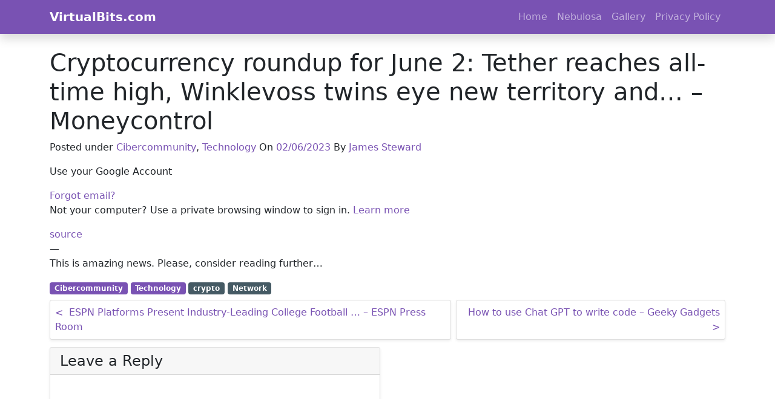

--- FILE ---
content_type: text/html; charset=UTF-8
request_url: https://virtualbits.com/technology/cryptocurrency-roundup-for-june-2-tether-reaches-all-time-high-winklevoss-twins-eye-new-territory-and-moneycontrol/
body_size: 10640
content:
<!doctype html>
<html lang="en-GB" class="h-100">

<head>
	<meta charset="UTF-8" />
	<meta name="viewport" content="width=device-width, initial-scale=1" />
	<title>Cryptocurrency roundup for June 2: Tether reaches all-time high, Winklevoss twins eye new territory and&#8230; &#8211; Moneycontrol - VirtualBits.com</title>
<meta name='robots' content='max-image-preview:large' />
	<style>img:is([sizes="auto" i], [sizes^="auto," i]) { contain-intrinsic-size: 3000px 1500px }</style>
	<link rel='dns-prefetch' href='//www.googletagmanager.com' />
<link rel='dns-prefetch' href='//stats.wp.com' />
<link rel='dns-prefetch' href='//fonts.googleapis.com' />
<link rel='dns-prefetch' href='//jetpack.wordpress.com' />
<link rel='dns-prefetch' href='//s0.wp.com' />
<link rel='dns-prefetch' href='//public-api.wordpress.com' />
<link rel='dns-prefetch' href='//0.gravatar.com' />
<link rel='dns-prefetch' href='//1.gravatar.com' />
<link rel='dns-prefetch' href='//2.gravatar.com' />
<link rel='dns-prefetch' href='//widgets.wp.com' />
<link rel='dns-prefetch' href='//v0.wordpress.com' />
<link rel='dns-prefetch' href='//pagead2.googlesyndication.com' />
<link href='https://fonts.googleapis.com' rel='preconnect' />
<link href='https://fonts.gstatic.com' crossorigin='anonymous' rel='preconnect' />
<link rel='preconnect' href='//c0.wp.com' />
<link rel='preconnect' href='//i0.wp.com' />
<link rel="alternate" type="application/rss+xml" title="VirtualBits.com &raquo; Feed" href="https://virtualbits.com/feed/" />
<link rel="alternate" type="application/rss+xml" title="VirtualBits.com &raquo; Comments Feed" href="https://virtualbits.com/comments/feed/" />
<link rel="alternate" type="application/rss+xml" title="VirtualBits.com &raquo; Cryptocurrency roundup for June 2: Tether reaches all-time high, Winklevoss twins eye new territory and&#8230; &#8211; Moneycontrol Comments Feed" href="https://virtualbits.com/technology/cryptocurrency-roundup-for-june-2-tether-reaches-all-time-high-winklevoss-twins-eye-new-territory-and-moneycontrol/feed/" />
<script>
window._wpemojiSettings = {"baseUrl":"https:\/\/s.w.org\/images\/core\/emoji\/16.0.1\/72x72\/","ext":".png","svgUrl":"https:\/\/s.w.org\/images\/core\/emoji\/16.0.1\/svg\/","svgExt":".svg","source":{"concatemoji":"https:\/\/virtualbits.com\/wp-includes\/js\/wp-emoji-release.min.js?ver=6.8.3"}};
/*! This file is auto-generated */
!function(s,n){var o,i,e;function c(e){try{var t={supportTests:e,timestamp:(new Date).valueOf()};sessionStorage.setItem(o,JSON.stringify(t))}catch(e){}}function p(e,t,n){e.clearRect(0,0,e.canvas.width,e.canvas.height),e.fillText(t,0,0);var t=new Uint32Array(e.getImageData(0,0,e.canvas.width,e.canvas.height).data),a=(e.clearRect(0,0,e.canvas.width,e.canvas.height),e.fillText(n,0,0),new Uint32Array(e.getImageData(0,0,e.canvas.width,e.canvas.height).data));return t.every(function(e,t){return e===a[t]})}function u(e,t){e.clearRect(0,0,e.canvas.width,e.canvas.height),e.fillText(t,0,0);for(var n=e.getImageData(16,16,1,1),a=0;a<n.data.length;a++)if(0!==n.data[a])return!1;return!0}function f(e,t,n,a){switch(t){case"flag":return n(e,"\ud83c\udff3\ufe0f\u200d\u26a7\ufe0f","\ud83c\udff3\ufe0f\u200b\u26a7\ufe0f")?!1:!n(e,"\ud83c\udde8\ud83c\uddf6","\ud83c\udde8\u200b\ud83c\uddf6")&&!n(e,"\ud83c\udff4\udb40\udc67\udb40\udc62\udb40\udc65\udb40\udc6e\udb40\udc67\udb40\udc7f","\ud83c\udff4\u200b\udb40\udc67\u200b\udb40\udc62\u200b\udb40\udc65\u200b\udb40\udc6e\u200b\udb40\udc67\u200b\udb40\udc7f");case"emoji":return!a(e,"\ud83e\udedf")}return!1}function g(e,t,n,a){var r="undefined"!=typeof WorkerGlobalScope&&self instanceof WorkerGlobalScope?new OffscreenCanvas(300,150):s.createElement("canvas"),o=r.getContext("2d",{willReadFrequently:!0}),i=(o.textBaseline="top",o.font="600 32px Arial",{});return e.forEach(function(e){i[e]=t(o,e,n,a)}),i}function t(e){var t=s.createElement("script");t.src=e,t.defer=!0,s.head.appendChild(t)}"undefined"!=typeof Promise&&(o="wpEmojiSettingsSupports",i=["flag","emoji"],n.supports={everything:!0,everythingExceptFlag:!0},e=new Promise(function(e){s.addEventListener("DOMContentLoaded",e,{once:!0})}),new Promise(function(t){var n=function(){try{var e=JSON.parse(sessionStorage.getItem(o));if("object"==typeof e&&"number"==typeof e.timestamp&&(new Date).valueOf()<e.timestamp+604800&&"object"==typeof e.supportTests)return e.supportTests}catch(e){}return null}();if(!n){if("undefined"!=typeof Worker&&"undefined"!=typeof OffscreenCanvas&&"undefined"!=typeof URL&&URL.createObjectURL&&"undefined"!=typeof Blob)try{var e="postMessage("+g.toString()+"("+[JSON.stringify(i),f.toString(),p.toString(),u.toString()].join(",")+"));",a=new Blob([e],{type:"text/javascript"}),r=new Worker(URL.createObjectURL(a),{name:"wpTestEmojiSupports"});return void(r.onmessage=function(e){c(n=e.data),r.terminate(),t(n)})}catch(e){}c(n=g(i,f,p,u))}t(n)}).then(function(e){for(var t in e)n.supports[t]=e[t],n.supports.everything=n.supports.everything&&n.supports[t],"flag"!==t&&(n.supports.everythingExceptFlag=n.supports.everythingExceptFlag&&n.supports[t]);n.supports.everythingExceptFlag=n.supports.everythingExceptFlag&&!n.supports.flag,n.DOMReady=!1,n.readyCallback=function(){n.DOMReady=!0}}).then(function(){return e}).then(function(){var e;n.supports.everything||(n.readyCallback(),(e=n.source||{}).concatemoji?t(e.concatemoji):e.wpemoji&&e.twemoji&&(t(e.twemoji),t(e.wpemoji)))}))}((window,document),window._wpemojiSettings);
</script>
<link rel='stylesheet' id='jetpack_related-posts-css' href='https://c0.wp.com/p/jetpack/15.0.2/modules/related-posts/related-posts.css' media='all' />
<style id='wp-emoji-styles-inline-css'>

	img.wp-smiley, img.emoji {
		display: inline !important;
		border: none !important;
		box-shadow: none !important;
		height: 1em !important;
		width: 1em !important;
		margin: 0 0.07em !important;
		vertical-align: -0.1em !important;
		background: none !important;
		padding: 0 !important;
	}
</style>
<style id='classic-theme-styles-inline-css'>
/*! This file is auto-generated */
.wp-block-button__link{color:#fff;background-color:#32373c;border-radius:9999px;box-shadow:none;text-decoration:none;padding:calc(.667em + 2px) calc(1.333em + 2px);font-size:1.125em}.wp-block-file__button{background:#32373c;color:#fff;text-decoration:none}
</style>
<link rel='stylesheet' id='mediaelement-css' href='https://c0.wp.com/c/6.8.3/wp-includes/js/mediaelement/mediaelementplayer-legacy.min.css' media='all' />
<link rel='stylesheet' id='wp-mediaelement-css' href='https://c0.wp.com/c/6.8.3/wp-includes/js/mediaelement/wp-mediaelement.min.css' media='all' />
<style id='jetpack-sharing-buttons-style-inline-css'>
.jetpack-sharing-buttons__services-list{display:flex;flex-direction:row;flex-wrap:wrap;gap:0;list-style-type:none;margin:5px;padding:0}.jetpack-sharing-buttons__services-list.has-small-icon-size{font-size:12px}.jetpack-sharing-buttons__services-list.has-normal-icon-size{font-size:16px}.jetpack-sharing-buttons__services-list.has-large-icon-size{font-size:24px}.jetpack-sharing-buttons__services-list.has-huge-icon-size{font-size:36px}@media print{.jetpack-sharing-buttons__services-list{display:none!important}}.editor-styles-wrapper .wp-block-jetpack-sharing-buttons{gap:0;padding-inline-start:0}ul.jetpack-sharing-buttons__services-list.has-background{padding:1.25em 2.375em}
</style>
<style id='global-styles-inline-css'>
:root{--wp--preset--aspect-ratio--square: 1;--wp--preset--aspect-ratio--4-3: 4/3;--wp--preset--aspect-ratio--3-4: 3/4;--wp--preset--aspect-ratio--3-2: 3/2;--wp--preset--aspect-ratio--2-3: 2/3;--wp--preset--aspect-ratio--16-9: 16/9;--wp--preset--aspect-ratio--9-16: 9/16;--wp--preset--color--black: #000000;--wp--preset--color--cyan-bluish-gray: #abb8c3;--wp--preset--color--white: #ffffff;--wp--preset--color--pale-pink: #f78da7;--wp--preset--color--vivid-red: #cf2e2e;--wp--preset--color--luminous-vivid-orange: #ff6900;--wp--preset--color--luminous-vivid-amber: #fcb900;--wp--preset--color--light-green-cyan: #7bdcb5;--wp--preset--color--vivid-green-cyan: #00d084;--wp--preset--color--pale-cyan-blue: #8ed1fc;--wp--preset--color--vivid-cyan-blue: #0693e3;--wp--preset--color--vivid-purple: #9b51e0;--wp--preset--gradient--vivid-cyan-blue-to-vivid-purple: linear-gradient(135deg,rgba(6,147,227,1) 0%,rgb(155,81,224) 100%);--wp--preset--gradient--light-green-cyan-to-vivid-green-cyan: linear-gradient(135deg,rgb(122,220,180) 0%,rgb(0,208,130) 100%);--wp--preset--gradient--luminous-vivid-amber-to-luminous-vivid-orange: linear-gradient(135deg,rgba(252,185,0,1) 0%,rgba(255,105,0,1) 100%);--wp--preset--gradient--luminous-vivid-orange-to-vivid-red: linear-gradient(135deg,rgba(255,105,0,1) 0%,rgb(207,46,46) 100%);--wp--preset--gradient--very-light-gray-to-cyan-bluish-gray: linear-gradient(135deg,rgb(238,238,238) 0%,rgb(169,184,195) 100%);--wp--preset--gradient--cool-to-warm-spectrum: linear-gradient(135deg,rgb(74,234,220) 0%,rgb(151,120,209) 20%,rgb(207,42,186) 40%,rgb(238,44,130) 60%,rgb(251,105,98) 80%,rgb(254,248,76) 100%);--wp--preset--gradient--blush-light-purple: linear-gradient(135deg,rgb(255,206,236) 0%,rgb(152,150,240) 100%);--wp--preset--gradient--blush-bordeaux: linear-gradient(135deg,rgb(254,205,165) 0%,rgb(254,45,45) 50%,rgb(107,0,62) 100%);--wp--preset--gradient--luminous-dusk: linear-gradient(135deg,rgb(255,203,112) 0%,rgb(199,81,192) 50%,rgb(65,88,208) 100%);--wp--preset--gradient--pale-ocean: linear-gradient(135deg,rgb(255,245,203) 0%,rgb(182,227,212) 50%,rgb(51,167,181) 100%);--wp--preset--gradient--electric-grass: linear-gradient(135deg,rgb(202,248,128) 0%,rgb(113,206,126) 100%);--wp--preset--gradient--midnight: linear-gradient(135deg,rgb(2,3,129) 0%,rgb(40,116,252) 100%);--wp--preset--font-size--small: 13px;--wp--preset--font-size--medium: 20px;--wp--preset--font-size--large: 36px;--wp--preset--font-size--x-large: 42px;--wp--preset--spacing--20: 0.44rem;--wp--preset--spacing--30: 0.67rem;--wp--preset--spacing--40: 1rem;--wp--preset--spacing--50: 1.5rem;--wp--preset--spacing--60: 2.25rem;--wp--preset--spacing--70: 3.38rem;--wp--preset--spacing--80: 5.06rem;--wp--preset--shadow--natural: 6px 6px 9px rgba(0, 0, 0, 0.2);--wp--preset--shadow--deep: 12px 12px 50px rgba(0, 0, 0, 0.4);--wp--preset--shadow--sharp: 6px 6px 0px rgba(0, 0, 0, 0.2);--wp--preset--shadow--outlined: 6px 6px 0px -3px rgba(255, 255, 255, 1), 6px 6px rgba(0, 0, 0, 1);--wp--preset--shadow--crisp: 6px 6px 0px rgba(0, 0, 0, 1);}:where(.is-layout-flex){gap: 0.5em;}:where(.is-layout-grid){gap: 0.5em;}body .is-layout-flex{display: flex;}.is-layout-flex{flex-wrap: wrap;align-items: center;}.is-layout-flex > :is(*, div){margin: 0;}body .is-layout-grid{display: grid;}.is-layout-grid > :is(*, div){margin: 0;}:where(.wp-block-columns.is-layout-flex){gap: 2em;}:where(.wp-block-columns.is-layout-grid){gap: 2em;}:where(.wp-block-post-template.is-layout-flex){gap: 1.25em;}:where(.wp-block-post-template.is-layout-grid){gap: 1.25em;}.has-black-color{color: var(--wp--preset--color--black) !important;}.has-cyan-bluish-gray-color{color: var(--wp--preset--color--cyan-bluish-gray) !important;}.has-white-color{color: var(--wp--preset--color--white) !important;}.has-pale-pink-color{color: var(--wp--preset--color--pale-pink) !important;}.has-vivid-red-color{color: var(--wp--preset--color--vivid-red) !important;}.has-luminous-vivid-orange-color{color: var(--wp--preset--color--luminous-vivid-orange) !important;}.has-luminous-vivid-amber-color{color: var(--wp--preset--color--luminous-vivid-amber) !important;}.has-light-green-cyan-color{color: var(--wp--preset--color--light-green-cyan) !important;}.has-vivid-green-cyan-color{color: var(--wp--preset--color--vivid-green-cyan) !important;}.has-pale-cyan-blue-color{color: var(--wp--preset--color--pale-cyan-blue) !important;}.has-vivid-cyan-blue-color{color: var(--wp--preset--color--vivid-cyan-blue) !important;}.has-vivid-purple-color{color: var(--wp--preset--color--vivid-purple) !important;}.has-black-background-color{background-color: var(--wp--preset--color--black) !important;}.has-cyan-bluish-gray-background-color{background-color: var(--wp--preset--color--cyan-bluish-gray) !important;}.has-white-background-color{background-color: var(--wp--preset--color--white) !important;}.has-pale-pink-background-color{background-color: var(--wp--preset--color--pale-pink) !important;}.has-vivid-red-background-color{background-color: var(--wp--preset--color--vivid-red) !important;}.has-luminous-vivid-orange-background-color{background-color: var(--wp--preset--color--luminous-vivid-orange) !important;}.has-luminous-vivid-amber-background-color{background-color: var(--wp--preset--color--luminous-vivid-amber) !important;}.has-light-green-cyan-background-color{background-color: var(--wp--preset--color--light-green-cyan) !important;}.has-vivid-green-cyan-background-color{background-color: var(--wp--preset--color--vivid-green-cyan) !important;}.has-pale-cyan-blue-background-color{background-color: var(--wp--preset--color--pale-cyan-blue) !important;}.has-vivid-cyan-blue-background-color{background-color: var(--wp--preset--color--vivid-cyan-blue) !important;}.has-vivid-purple-background-color{background-color: var(--wp--preset--color--vivid-purple) !important;}.has-black-border-color{border-color: var(--wp--preset--color--black) !important;}.has-cyan-bluish-gray-border-color{border-color: var(--wp--preset--color--cyan-bluish-gray) !important;}.has-white-border-color{border-color: var(--wp--preset--color--white) !important;}.has-pale-pink-border-color{border-color: var(--wp--preset--color--pale-pink) !important;}.has-vivid-red-border-color{border-color: var(--wp--preset--color--vivid-red) !important;}.has-luminous-vivid-orange-border-color{border-color: var(--wp--preset--color--luminous-vivid-orange) !important;}.has-luminous-vivid-amber-border-color{border-color: var(--wp--preset--color--luminous-vivid-amber) !important;}.has-light-green-cyan-border-color{border-color: var(--wp--preset--color--light-green-cyan) !important;}.has-vivid-green-cyan-border-color{border-color: var(--wp--preset--color--vivid-green-cyan) !important;}.has-pale-cyan-blue-border-color{border-color: var(--wp--preset--color--pale-cyan-blue) !important;}.has-vivid-cyan-blue-border-color{border-color: var(--wp--preset--color--vivid-cyan-blue) !important;}.has-vivid-purple-border-color{border-color: var(--wp--preset--color--vivid-purple) !important;}.has-vivid-cyan-blue-to-vivid-purple-gradient-background{background: var(--wp--preset--gradient--vivid-cyan-blue-to-vivid-purple) !important;}.has-light-green-cyan-to-vivid-green-cyan-gradient-background{background: var(--wp--preset--gradient--light-green-cyan-to-vivid-green-cyan) !important;}.has-luminous-vivid-amber-to-luminous-vivid-orange-gradient-background{background: var(--wp--preset--gradient--luminous-vivid-amber-to-luminous-vivid-orange) !important;}.has-luminous-vivid-orange-to-vivid-red-gradient-background{background: var(--wp--preset--gradient--luminous-vivid-orange-to-vivid-red) !important;}.has-very-light-gray-to-cyan-bluish-gray-gradient-background{background: var(--wp--preset--gradient--very-light-gray-to-cyan-bluish-gray) !important;}.has-cool-to-warm-spectrum-gradient-background{background: var(--wp--preset--gradient--cool-to-warm-spectrum) !important;}.has-blush-light-purple-gradient-background{background: var(--wp--preset--gradient--blush-light-purple) !important;}.has-blush-bordeaux-gradient-background{background: var(--wp--preset--gradient--blush-bordeaux) !important;}.has-luminous-dusk-gradient-background{background: var(--wp--preset--gradient--luminous-dusk) !important;}.has-pale-ocean-gradient-background{background: var(--wp--preset--gradient--pale-ocean) !important;}.has-electric-grass-gradient-background{background: var(--wp--preset--gradient--electric-grass) !important;}.has-midnight-gradient-background{background: var(--wp--preset--gradient--midnight) !important;}.has-small-font-size{font-size: var(--wp--preset--font-size--small) !important;}.has-medium-font-size{font-size: var(--wp--preset--font-size--medium) !important;}.has-large-font-size{font-size: var(--wp--preset--font-size--large) !important;}.has-x-large-font-size{font-size: var(--wp--preset--font-size--x-large) !important;}
:where(.wp-block-post-template.is-layout-flex){gap: 1.25em;}:where(.wp-block-post-template.is-layout-grid){gap: 1.25em;}
:where(.wp-block-columns.is-layout-flex){gap: 2em;}:where(.wp-block-columns.is-layout-grid){gap: 2em;}
:root :where(.wp-block-pullquote){font-size: 1.5em;line-height: 1.6;}
</style>
<link rel='stylesheet' id='contact-form-7-css' href='https://virtualbits.com/wp-content/plugins/contact-form-7/includes/css/styles.css?ver=6.1.3' media='all' />
<link rel='stylesheet' id='bootstrap-css' href='https://virtualbits.com/wp-content/themes/byvex/css/bootstrap.min.css?ver=1643661641' media='all' />
<link rel='stylesheet' id='style-css' href='https://virtualbits.com/wp-content/themes/byvex/css/style.css?ver=1643661641' media='all' />
<link rel='stylesheet' id='rubik-css' href='https://fonts.googleapis.com/css2?family=Rubik%3Awght%40400%3B500%3B600%3B700&#038;display=swap&#038;ver=6.8.3' media='all' />
<link rel='stylesheet' id='open-sans-css' href='https://fonts.googleapis.com/css?family=Open+Sans%3A300italic%2C400italic%2C600italic%2C300%2C400%2C600&#038;subset=latin%2Clatin-ext&#038;display=fallback&#038;ver=6.8.3' media='all' />
<link rel='stylesheet' id='jetpack_likes-css' href='https://c0.wp.com/p/jetpack/15.0.2/modules/likes/style.css' media='all' />
<script id="jetpack_related-posts-js-extra">
var related_posts_js_options = {"post_heading":"h4"};
</script>
<script src="https://c0.wp.com/p/jetpack/15.0.2/_inc/build/related-posts/related-posts.min.js" id="jetpack_related-posts-js"></script>
<script src="https://c0.wp.com/c/6.8.3/wp-includes/js/jquery/jquery.min.js" id="jquery-core-js"></script>
<script src="https://c0.wp.com/c/6.8.3/wp-includes/js/jquery/jquery-migrate.min.js" id="jquery-migrate-js"></script>

<!-- Google tag (gtag.js) snippet added by Site Kit -->
<!-- Google Analytics snippet added by Site Kit -->
<script src="https://www.googletagmanager.com/gtag/js?id=GT-WKPJQFR" id="google_gtagjs-js" async></script>
<script id="google_gtagjs-js-after">
window.dataLayer = window.dataLayer || [];function gtag(){dataLayer.push(arguments);}
gtag("set","linker",{"domains":["virtualbits.com"]});
gtag("js", new Date());
gtag("set", "developer_id.dZTNiMT", true);
gtag("config", "GT-WKPJQFR");
</script>
<link rel="https://api.w.org/" href="https://virtualbits.com/wp-json/" /><link rel="alternate" title="JSON" type="application/json" href="https://virtualbits.com/wp-json/wp/v2/posts/118733" /><link rel="EditURI" type="application/rsd+xml" title="RSD" href="https://virtualbits.com/xmlrpc.php?rsd" />
<meta name="generator" content="WordPress 6.8.3" />
<link rel="canonical" href="https://virtualbits.com/technology/cryptocurrency-roundup-for-june-2-tether-reaches-all-time-high-winklevoss-twins-eye-new-territory-and-moneycontrol/" />
<link rel='shortlink' href='https://virtualbits.com/?p=118733' />
<link rel="alternate" title="oEmbed (JSON)" type="application/json+oembed" href="https://virtualbits.com/wp-json/oembed/1.0/embed?url=https%3A%2F%2Fvirtualbits.com%2Ftechnology%2Fcryptocurrency-roundup-for-june-2-tether-reaches-all-time-high-winklevoss-twins-eye-new-territory-and-moneycontrol%2F" />
<link rel="alternate" title="oEmbed (XML)" type="text/xml+oembed" href="https://virtualbits.com/wp-json/oembed/1.0/embed?url=https%3A%2F%2Fvirtualbits.com%2Ftechnology%2Fcryptocurrency-roundup-for-june-2-tether-reaches-all-time-high-winklevoss-twins-eye-new-territory-and-moneycontrol%2F&#038;format=xml" />
<meta name="generator" content="Site Kit by Google 1.165.0" />	<style>img#wpstats{display:none}</style>
		<link rel="pingback" href="https://virtualbits.com/xmlrpc.php">
<!-- Google AdSense meta tags added by Site Kit -->
<meta name="google-adsense-platform-account" content="ca-host-pub-2644536267352236">
<meta name="google-adsense-platform-domain" content="sitekit.withgoogle.com">
<!-- End Google AdSense meta tags added by Site Kit -->
<meta name="description" content="Use your Google AccountForgot email?Not your computer? Use a private browsing window to sign in. Learn moresource-- This is amazing news. Please, consider reading further..." />

<!-- Google AdSense snippet added by Site Kit -->
<script async src="https://pagead2.googlesyndication.com/pagead/js/adsbygoogle.js?client=ca-pub-7276520678937355&amp;host=ca-host-pub-2644536267352236" crossorigin="anonymous"></script>

<!-- End Google AdSense snippet added by Site Kit -->

<!-- Jetpack Open Graph Tags -->
<meta property="og:type" content="article" />
<meta property="og:title" content="Cryptocurrency roundup for June 2: Tether reaches all-time high, Winklevoss twins eye new territory and&#8230; &#8211; Moneycontrol - VirtualBits.com" />
<meta property="og:url" content="https://virtualbits.com/technology/cryptocurrency-roundup-for-june-2-tether-reaches-all-time-high-winklevoss-twins-eye-new-territory-and-moneycontrol/" />
<meta property="og:description" content="Use your Google AccountForgot email?Not your computer? Use a private browsing window to sign in. Learn moresource&#8211; This is amazing news. Please, consider reading further&#8230;" />
<meta property="article:published_time" content="2023-06-02T13:32:26+00:00" />
<meta property="article:modified_time" content="2023-06-02T13:32:26+00:00" />
<meta property="og:site_name" content="VirtualBits.com" />
<meta property="og:image" content="https://s0.wp.com/i/blank.jpg" />
<meta property="og:image:width" content="200" />
<meta property="og:image:height" content="200" />
<meta property="og:image:alt" content="" />
<meta property="og:locale" content="en_GB" />
<meta name="twitter:text:title" content="Cryptocurrency roundup for June 2: Tether reaches all-time high, Winklevoss twins eye new territory and&#8230; &#8211; Moneycontrol" />
<meta name="twitter:image" content="https://i0.wp.com/virtualbits.com/wp-content/uploads/2021/09/cropped-mundo_bits-e1633039717477-1-e1661784323172.png?fit=100%2C100&amp;ssl=1" />
<meta name="twitter:card" content="summary" />

<!-- End Jetpack Open Graph Tags -->
<link rel="icon" href="https://i0.wp.com/virtualbits.com/wp-content/uploads/2021/09/cropped-mundo_bits-e1633039717477-1-e1661784323172.png?fit=32%2C32&#038;ssl=1" sizes="32x32" />
<link rel="icon" href="https://i0.wp.com/virtualbits.com/wp-content/uploads/2021/09/cropped-mundo_bits-e1633039717477-1-e1661784323172.png?fit=100%2C100&#038;ssl=1" sizes="192x192" />
<link rel="apple-touch-icon" href="https://i0.wp.com/virtualbits.com/wp-content/uploads/2021/09/cropped-mundo_bits-e1633039717477-1-e1661784323172.png?fit=100%2C100&#038;ssl=1" />
<meta name="msapplication-TileImage" content="https://i0.wp.com/virtualbits.com/wp-content/uploads/2021/09/cropped-mundo_bits-e1633039717477-1-e1661784323172.png?fit=100%2C100&#038;ssl=1" />
</head>

<body class="wp-singular post-template-default single single-post postid-118733 single-format-standard wp-custom-logo wp-theme-byvex h-100">
		<div id="page" class="site h-100 d-flex flex-column">
		<a class="skip-link text-decoration-none screen-reader-text d-block  text-center" href="#content">Skip to content</a>

		<header id="masthead" class="site-header bg-primary shadow" role="banner">
	<nav class="container navbar navbar-dark navbar-expand-md">

		<a class="navbar-brand fw-bold m-0 p-0 text-truncate" href="https://virtualbits.com/" title="VirtualBits.com - Internet Comunications Made Simple">
										VirtualBits.com					</a>

		<button class="navbar-toggler" type="button" data-bs-toggle="collapse" data-bs-target="#mainNav" aria-controls="mainNav" aria-expanded="false" aria-label="Toggle navigation">
			<span class="navbar-toggler-icon"></span>
		</button>

		<div id="mainNav" class="collapse navbar-collapse"><ul id="menu-menu1" class="nav navbar-nav ms-auto" itemscope itemtype="http://www.schema.org/SiteNavigationElement"><li  id="menu-item-84607" class="menu-item menu-item-type-custom menu-item-object-custom menu-item-home menu-item-84607 nav-item"><a itemprop="url" href="https://virtualbits.com/" class="nav-link"><span itemprop="name">Home</span></a></li>
<li  id="menu-item-76" class="menu-item menu-item-type-post_type menu-item-object-page menu-item-76 nav-item"><a itemprop="url" href="https://virtualbits.com/home/" class="nav-link"><span itemprop="name">Nebulosa</span></a></li>
<li  id="menu-item-201" class="menu-item menu-item-type-post_type menu-item-object-page menu-item-201 nav-item"><a itemprop="url" href="https://virtualbits.com/gallery/" class="nav-link"><span itemprop="name">Gallery</span></a></li>
<li  id="menu-item-84604" class="menu-item menu-item-type-post_type menu-item-object-page menu-item-privacy-policy menu-item-84604 nav-item"><a itemprop="url" href="https://virtualbits.com/privacy-policy/" class="nav-link"><span itemprop="name">Privacy Policy</span></a></li>
</ul></div>
	</nav>
</header>

		<div id="content" class="site-content">
			<div id="primary" class="content-area">
				<main id="main" class="site-main" role="main">

<div class="container py-4">
	
<article id="post-118733" class="post-118733 post type-post status-publish format-standard has-post-thumbnail hentry category-cibercommunity category-technology tag-crypto tag-network">
	<header class="entry-header">
		<h1 class="entry-title default-max-width text-break">Cryptocurrency roundup for June 2: Tether reaches all-time high, Winklevoss twins eye new territory and&#8230; &#8211; Moneycontrol</h1>
		<p>Posted under <a href="https://virtualbits.com/category/cibercommunity/" rel="category tag">Cibercommunity</a>, <a href="https://virtualbits.com/category/technology/" rel="category tag">Technology</a> On <span class="posted-on"><a href="https://virtualbits.com/technology/cryptocurrency-roundup-for-june-2-tether-reaches-all-time-high-winklevoss-twins-eye-new-territory-and-moneycontrol/" title="Cryptocurrency roundup for June 2: Tether reaches all-time high, Winklevoss twins eye new territory and&#8230; &#8211; Moneycontrol" rel="bookmark" class="text-decoration-none"><time class="entry-date published updated" datetime="2023-06-02T14:32:26+02:00">02/06/2023</time></a></span> By <span><a href="https://virtualbits.com/author/james-steward/" title="James Steward" class="text-decoration-none">James Steward</a></span> </p>
	</header><!-- .entry-header -->
	<div class="entry-content">
		<p>Use your Google Account</p>
<p><a href="/signin/usernamerecovery?dsh=S-1978741653:1685712746273567&amp;flowEntry=ServiceLogin&amp;flowName=WebLiteSignIn&amp;hl=en-US&amp;ifkv=Af_xneEBOPyzIbY9ZfvFy4jqHvQiBclpR2QDSoBs9GVTTHZywvx0T2BFiJ7S50dYPjOm-il-5OZ78w" jsname="Cuz2Ue">Forgot email?</a><br />Not your computer? Use a private browsing window to sign in. <a href="https://support.google.com/accounts?p=signin_privatebrowsing&amp;hl=en-US" jsname="JFyozc" target="_blank" aria-label="Learn more about using Guest mode" rel="noopener">Learn more</a></p>
<p><a href="https://news.google.com/rss/articles/[base64]?oc=5">source</a><br />&#8212;<br />
This is amazing news. Please, consider reading further&#8230;</p>

<div id='jp-relatedposts' class='jp-relatedposts' >
	
</div>	</div><!-- .entry-content -->
	<footer class="entry-footer default-max-width">
		<span class="cat-links me-1"><a href="https://virtualbits.com/category/cibercommunity/" rel="category tag">Cibercommunity</a> <a href="https://virtualbits.com/category/technology/" rel="category tag">Technology</a></span><span class="tags-links"><a href="https://virtualbits.com/tag/crypto/" rel="tag">crypto</a> <a href="https://virtualbits.com/tag/network/" rel="tag">Network</a></span>	</footer><!-- .entry-footer -->
</article>

	<nav class="navigation post-navigation" aria-label="Posts">
		<h2 class="screen-reader-text">Post navigation</h2>
		<div class="nav-links"><div class="nav-previous"><a href="https://virtualbits.com/technology/espn-platforms-present-industry-leading-college-football-espn-press-room/" rel="prev"><span>&lt;&nbsp;</span> <span>ESPN Platforms Present Industry-Leading College Football &#8230; &#8211; ESPN Press Room</span></a></div><div class="nav-next"><a href="https://virtualbits.com/technology/how-to-use-chat-gpt-to-write-code-geeky-gadgets/" rel="next"><span>How to use Chat GPT to write code &#8211; Geeky Gadgets</span> <span>&nbsp;&gt;</span></a></div></div>
	</nav>
<div id="comments" class="comments-area">

	
	<div class="row">
		<div class="col-md-6">
			
		<div id="respond" class="comment-respond">
			<h3 id="reply-title" class="comment-reply-title">Leave a Reply<small><a rel="nofollow" id="cancel-comment-reply-link" href="/technology/cryptocurrency-roundup-for-june-2-tether-reaches-all-time-high-winklevoss-twins-eye-new-territory-and-moneycontrol/#respond" style="display:none;">Cancel reply</a></small></h3>			<form id="commentform" class="comment-form">
				<iframe
					title="Comment Form"
					src="https://jetpack.wordpress.com/jetpack-comment/?blogid=203123670&#038;postid=118733&#038;comment_registration=0&#038;require_name_email=1&#038;stc_enabled=1&#038;stb_enabled=1&#038;show_avatars=0&#038;avatar_default=mystery&#038;greeting=Leave+a+Reply&#038;jetpack_comments_nonce=ff1c2e5eb3&#038;greeting_reply=Leave+a+Reply+to+%25s&#038;color_scheme=light&#038;lang=en_GB&#038;jetpack_version=15.0.2&#038;iframe_unique_id=1&#038;show_cookie_consent=10&#038;has_cookie_consent=0&#038;is_current_user_subscribed=0&#038;token_key=%3Bnormal%3B&#038;sig=a9fb6ad29fcffe86bbc458d5c4eeb417d8584bd2#parent=https%3A%2F%2Fvirtualbits.com%2Ftechnology%2Fcryptocurrency-roundup-for-june-2-tether-reaches-all-time-high-winklevoss-twins-eye-new-territory-and-moneycontrol%2F"
											name="jetpack_remote_comment"
						style="width:100%; height: 430px; border:0;"
										class="jetpack_remote_comment"
					id="jetpack_remote_comment"
					sandbox="allow-same-origin allow-top-navigation allow-scripts allow-forms allow-popups"
				>
									</iframe>
									<!--[if !IE]><!-->
					<script>
						document.addEventListener('DOMContentLoaded', function () {
							var commentForms = document.getElementsByClassName('jetpack_remote_comment');
							for (var i = 0; i < commentForms.length; i++) {
								commentForms[i].allowTransparency = false;
								commentForms[i].scrolling = 'no';
							}
						});
					</script>
					<!--<![endif]-->
							</form>
		</div>

		
		<input type="hidden" name="comment_parent" id="comment_parent" value="" />

		<p class="akismet_comment_form_privacy_notice">This site uses Akismet to reduce spam. <a href="https://akismet.com/privacy/" target="_blank" rel="nofollow noopener">Learn how your comment data is processed.</a></p>		</div>
	</div>

</div><!-- #comments -->
</div>


</main><!-- #main -->
</div><!-- #primary -->
</div><!-- #content -->


<div class="mt-auto bg-light border-top">
            <div class="container py-4">
            <aside class="widget-area row gy-3 justify-content-between">
                <section id="block-12" class="widget widget_block col-sm-6 col-md-4 col-lg-3"><div class="logged-out wp-block-loginout"><a href="https://virtualbits.com/wp-login.php?redirect_to=https%3A%2F%2Fvirtualbits.com%2Ftechnology%2Fcryptocurrency-roundup-for-june-2-tether-reaches-all-time-high-winklevoss-twins-eye-new-territory-and-moneycontrol%2F">Log in</a></div></section>            </aside><!-- .widget-area -->
        </div>
    </div>
<footer id="colophon" class="site-footer" role="contentinfo">

    <div class="site-info bg-dark text-white">
        <div class="container pt-3 pb-4">

            <div class="row justify-content-between">
                <div class="col-sm-6">
                    <p>&copy; 2025                        <a href="https://virtualbits.com" class="fw-bold link-light text-decoration-none" title="VirtualBits.com">VirtualBits.com</a>
                    </p>
                </div>
                <div class="col-sm-6 text-sm-end">
                </div>
            </div>

        </div>
    </div><!-- close .site-info -->
    <a href="#" id="scroll-to-top" class="btn btn-primary rounded-circle mb-4 me-3 px-2 py-2 lh-1 position-fixed bottom-0 end-0">
        <svg xmlns="http://www.w3.org/2000/svg" fill="currentColor" class="si" aria-hidden="true" viewBox="0 0 16 16">
            <path fill-rule="evenodd" d="M7.646 4.646a.5.5 0 0 1 .708 0l6 6a.5.5 0 0 1-.708.708L8 5.707l-5.646 5.647a.5.5 0 0 1-.708-.708l6-6z" />
        </svg>
    </a>
</footer><!-- #colophon -->

</div><!-- #page -->

<script type="speculationrules">
{"prefetch":[{"source":"document","where":{"and":[{"href_matches":"\/*"},{"not":{"href_matches":["\/wp-*.php","\/wp-admin\/*","\/wp-content\/uploads\/*","\/wp-content\/*","\/wp-content\/plugins\/*","\/wp-content\/themes\/byvex\/*","\/*\\?(.+)"]}},{"not":{"selector_matches":"a[rel~=\"nofollow\"]"}},{"not":{"selector_matches":".no-prefetch, .no-prefetch a"}}]},"eagerness":"conservative"}]}
</script>
<script src="https://c0.wp.com/c/6.8.3/wp-includes/js/dist/hooks.min.js" id="wp-hooks-js"></script>
<script src="https://c0.wp.com/c/6.8.3/wp-includes/js/dist/i18n.min.js" id="wp-i18n-js"></script>
<script id="wp-i18n-js-after">
wp.i18n.setLocaleData( { 'text direction\u0004ltr': [ 'ltr' ] } );
</script>
<script src="https://virtualbits.com/wp-content/plugins/contact-form-7/includes/swv/js/index.js?ver=6.1.3" id="swv-js"></script>
<script id="contact-form-7-js-translations">
( function( domain, translations ) {
	var localeData = translations.locale_data[ domain ] || translations.locale_data.messages;
	localeData[""].domain = domain;
	wp.i18n.setLocaleData( localeData, domain );
} )( "contact-form-7", {"translation-revision-date":"2024-05-21 11:58:24+0000","generator":"GlotPress\/4.0.1","domain":"messages","locale_data":{"messages":{"":{"domain":"messages","plural-forms":"nplurals=2; plural=n != 1;","lang":"en_GB"},"Error:":["Error:"]}},"comment":{"reference":"includes\/js\/index.js"}} );
</script>
<script id="contact-form-7-js-before">
var wpcf7 = {
    "api": {
        "root": "https:\/\/virtualbits.com\/wp-json\/",
        "namespace": "contact-form-7\/v1"
    }
};
</script>
<script src="https://virtualbits.com/wp-content/plugins/contact-form-7/includes/js/index.js?ver=6.1.3" id="contact-form-7-js"></script>
<script src="https://virtualbits.com/wp-content/themes/byvex/js/bootstrap.bundle.min.js?ver=1643661641" id="bootstrap-bundle-js"></script>
<script src="https://virtualbits.com/wp-content/themes/byvex/js/main.js?ver=1643661641" id="main-js"></script>
<script src="https://c0.wp.com/p/jetpack/15.0.2/modules/likes/queuehandler.js" id="jetpack_likes_queuehandler-js"></script>
<script id="jetpack-stats-js-before">
_stq = window._stq || [];
_stq.push([ "view", JSON.parse("{\"v\":\"ext\",\"blog\":\"203123670\",\"post\":\"118733\",\"tz\":\"2\",\"srv\":\"virtualbits.com\",\"j\":\"1:15.0.2\"}") ]);
_stq.push([ "clickTrackerInit", "203123670", "118733" ]);
</script>
<script src="https://stats.wp.com/e-202545.js" id="jetpack-stats-js" defer data-wp-strategy="defer"></script>
<script defer src="https://virtualbits.com/wp-content/plugins/akismet/_inc/akismet-frontend.js?ver=1756193038" id="akismet-frontend-js"></script>
		<script type="text/javascript">
			(function () {
				const iframe = document.getElementById( 'jetpack_remote_comment' );
								const watchReply = function() {
					// Check addComment._Jetpack_moveForm to make sure we don't monkey-patch twice.
					if ( 'undefined' !== typeof addComment && ! addComment._Jetpack_moveForm ) {
						// Cache the Core function.
						addComment._Jetpack_moveForm = addComment.moveForm;
						const commentParent = document.getElementById( 'comment_parent' );
						const cancel = document.getElementById( 'cancel-comment-reply-link' );

						function tellFrameNewParent ( commentParentValue ) {
							const url = new URL( iframe.src );
							if ( commentParentValue ) {
								url.searchParams.set( 'replytocom', commentParentValue )
							} else {
								url.searchParams.delete( 'replytocom' );
							}
							if( iframe.src !== url.href ) {
								iframe.src = url.href;
							}
						};

						cancel.addEventListener( 'click', function () {
							tellFrameNewParent( false );
						} );

						addComment.moveForm = function ( _, parentId ) {
							tellFrameNewParent( parentId );
							return addComment._Jetpack_moveForm.apply( null, arguments );
						};
					}
				}
				document.addEventListener( 'DOMContentLoaded', watchReply );
				// In WP 6.4+, the script is loaded asynchronously, so we need to wait for it to load before we monkey-patch the functions it introduces.
				document.querySelector('#comment-reply-js')?.addEventListener( 'load', watchReply );

								
				const commentIframes = document.getElementsByClassName('jetpack_remote_comment');

				window.addEventListener('message', function(event) {
					if (event.origin !== 'https://jetpack.wordpress.com') {
						return;
					}

					if (!event?.data?.iframeUniqueId && !event?.data?.height) {
						return;
					}

					const eventDataUniqueId = event.data.iframeUniqueId;

					// Change height for the matching comment iframe
					for (let i = 0; i < commentIframes.length; i++) {
						const iframe = commentIframes[i];
						const url = new URL(iframe.src);
						const iframeUniqueIdParam = url.searchParams.get('iframe_unique_id');
						if (iframeUniqueIdParam == event.data.iframeUniqueId) {
							iframe.style.height = event.data.height + 'px';
							return;
						}
					}
				});
			})();
		</script>
		</body>

</html>


--- FILE ---
content_type: text/html; charset=utf-8
request_url: https://www.google.com/recaptcha/api2/aframe
body_size: 267
content:
<!DOCTYPE HTML><html><head><meta http-equiv="content-type" content="text/html; charset=UTF-8"></head><body><script nonce="hRiR5IvgZgHB-n4be7KGeA">/** Anti-fraud and anti-abuse applications only. See google.com/recaptcha */ try{var clients={'sodar':'https://pagead2.googlesyndication.com/pagead/sodar?'};window.addEventListener("message",function(a){try{if(a.source===window.parent){var b=JSON.parse(a.data);var c=clients[b['id']];if(c){var d=document.createElement('img');d.src=c+b['params']+'&rc='+(localStorage.getItem("rc::a")?sessionStorage.getItem("rc::b"):"");window.document.body.appendChild(d);sessionStorage.setItem("rc::e",parseInt(sessionStorage.getItem("rc::e")||0)+1);localStorage.setItem("rc::h",'1762346229796');}}}catch(b){}});window.parent.postMessage("_grecaptcha_ready", "*");}catch(b){}</script></body></html>